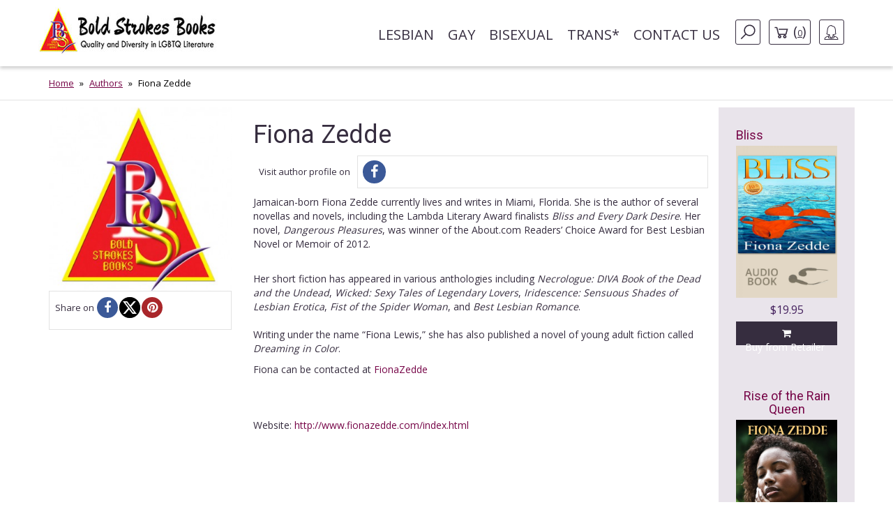

--- FILE ---
content_type: text/html; charset=UTF-8
request_url: https://www.boldstrokesbooks.com/authors/fiona-zedde-167
body_size: 7574
content:
<!DOCTYPE html>
<html>
<head>
	<!-- Google tag (gtag.js) -->
    <script async src="https://www.googletagmanager.com/gtag/js?id=G-MLL3Q0TCXS"></script>
    <script>
        window.dataLayer = window.dataLayer || [];
        function gtag(){dataLayer.push(arguments);}
        gtag('js', new Date());

        gtag('config', 'G-MLL3Q0TCXS');
    </script>
	<title>Fiona Zedde, author of Rise of the Rain Queen | Bold Strokes Books</title>

	<meta charset="UTF-8">
	<meta name="viewport" content="width=device-width, initial-scale=1">
	<meta name="title" content="Fiona Zedde, author of Rise of the Rain Queen | Bold Strokes Books" />
	<meta name="description" content="Learn more about Fiona Zedde, author of Rise of the Rain Queen." />
	<link rel="shortcut icon" type="image/jpg" href="https://www.boldstrokesbooks.com/assets/bsb/images/favicon.jpg?1762961980">
	<link rel="canonical" href="https://www.boldstrokesbooks.com/authors/fiona-zedde-167">
			<meta property="og:site_name" content="Bold Strokes Books" />
	<meta property="og:url" content="https://www.boldstrokesbooks.com/authors/fiona-zedde-167" />
	<meta property="og:title" content="Fiona Zedde, author of Rise of the Rain Queen | Bold Strokes Books" />
	<meta property="og:description" content="Jamaican-born Fiona Zedde currently lives and writes in Miami, Florida. She is the author of several..." />
	<meta property="og:image" content="https://www.boldstrokesbooks.com/uploads/bsb/authors/167/fiona-zedde-334.jpg?1451579088" />
	<meta property="og:image:type" content="image/jpeg" />
	<meta property="og:image:width" content="398" />
	<meta property="og:image:height" content="208" />

	<meta name="twitter:card" content="summary" />
	<meta name="twitter:site" content="@boldstrokebooks" />
	<meta name="twitter:title" content="Fiona Zedde, author of Rise of the Rain Queen | Bold Strokes Books" />
	<meta name="twitter:description" content="Jamaican-born Fiona Zedde currently lives and writes in Miami, Florida. She is the author of several..." />
	<meta name="twitter:image" content="https://www.boldstrokesbooks.com/uploads/bsb/authors/167/fiona-zedde-334.jpg?1451579088" />
	<meta name="twitter:url" content="https://www.boldstrokesbooks.com/authors/fiona-zedde-167" />

    <link href='https://fonts.googleapis.com/css?family=Roboto:400,700' rel='stylesheet' type='text/css'>
    <link href='https://fonts.googleapis.com/css?family=Open+Sans:400,700' rel='stylesheet' type='text/css'>
	<link rel="stylesheet" href="https://www.boldstrokesbooks.com/assets/bsb/css/app.css?1762961993" />
	<link rel="stylesheet" href="https://www.boldstrokesbooks.com/assets/bsb/stylesheets/frontend.css?1762961974" />
		<!--[if lte IE 8]>
	<script type="text/javascript" src="https://www.boldstrokesbooks.com/assets/js/html5shiv.js"></script>
	<script type="text/javascript" src="https://www.boldstrokesbooks.com/assets/js/respond.min.js"></script>
	<![endif]-->
	</head>
<body>

    <header>
    <!-- MainNav -->
<nav class="navbar">
    <div class="container">
        <div class="navbar-header">
            <button type="button" class="navbar-toggle collapsed" data-toggle="collapse"
                    data-target="#header-navbar" aria-expanded="false">
                <span class="sr-only">Toggle navigation</span>
                <span class="icon-bar"></span>
                <span class="icon-bar"></span>
                <span class="icon-bar"></span>
            </button>
                            <a class="navbar-brand" href="/"><img src="https://www.boldstrokesbooks.com/assets/bsb/images/logo.jpg" alt=""></a>
                    </div>

        <div class="collapse navbar-collapse" id="header-navbar">

            <ul class="nav navbar-nav navbar-right">
                                    <li><a href="https://www.boldstrokesbooks.com/books/lesbian-fiction-1-c">Lesbian</a></li>
                                    <li><a href="https://www.boldstrokesbooks.com/books/gay-fiction-2-c">Gay</a></li>
                                    <li><a href="https://www.boldstrokesbooks.com/books/bisexual-fiction-53-c">Bisexual</a></li>
                                    <li><a href="https://www.boldstrokesbooks.com/books/trans-fiction-54-c">Trans*</a></li>
                                <li><a href="https://www.boldstrokesbooks.com/contact-us">Contact us</a></li>
                <li class="hidden-xs navbar-search js-navbar-search">
                    <a href="#" class="navbar-search-button js-navbar-search-button bordered-link"><i class="icon icon-search"></i></a>

                    <form method="GET" action="https://www.boldstrokesbooks.com/books/searchresults" accept-charset="UTF-8" class="navbar-search-form js-navbar-search-form">
                        <input name="q" type="text" class="form-control" placeholder="Search for...">
                    </form>
                </li>
                    <li class="hidden-xs"><a href="https://www.boldstrokesbooks.com/checkout/step1" class="bordered-link shopping-cart-link"><i class="icon icon-cart"></i> <span>(<span class="length">0</span>)</span></a></li>
                <li class="dropdown">
                    <a href="#" class="dropdown-toggle bordered-link" data-toggle="dropdown" role="button" aria-haspopup="true" aria-expanded="false">
                        <span class="hidden-inline-block-xxs hidden-inline-block-xs"><i class="icon icon-woman"></i></span>
                        <span class="visible-inline-block-xxs visible-inline-block-xs">Account</span>
                    </a>
                    <ul class="dropdown-menu meta-news">
                            <li><a href="https://www.boldstrokesbooks.com/login" rel="modal" data-modal="modalLogin">Login</a></li>
                                <li><a href="https://www.boldstrokesbooks.com/login" rel="modal" data-modal="modalRegister">Register</a></li>
            </ul>                </li>
            </ul>
        </div>
    </div>
</nav>
<!-- /MainNav -->



    <div class="modal-login modal fade" id="modalLogin" tabindex="-1" role="dialog">
        <div class="modal-dialog">
            <div class="modal-content">
                <div class="modal-body">
                    <button type="button" class="close" data-dismiss="modal"><i class="fa fa-times-circle"></i></button>
                    <div class="page-header">
	<div class="heading"> Login </div>
</div>
<form method="POST" action="https://www.boldstrokesbooks.com/login" accept-charset="UTF-8" name="login-form" role="form"><input name="_token" type="hidden" value="0lap3btR95qYWi7ZrN19qZJYXJdzJw6ESsaEKSpu">
<div class="row">
	<div class="col-md-7 form-group ">
		<label for="email" class="control-label required">E-mail</label>
		<input class="form-control" id="email-69700cfca0711" name="email" type="text">
			</div>
</div>
<div class="row">
	<div class="col-md-7 form-group ">
		<label for="password" class="control-label required">Password</label>
		<input class="form-control" id="password-69700cfca0787" name="password" type="password" value="">
			</div>
	<div class="col-md-5">
		<p class="form-control-link">
			<a href="https://www.boldstrokesbooks.com/login/forgot-password">Forgot your password?</a>
		</p>
	</div>
</div>
<div class="row">
	<div class="col-md-7">
		<div class="checkbox">
			<label>
				<input checked="checked" name="remember" type="checkbox" value="1">
				Remember me on this computer
			</label>
		</div>
	</div>
</div>
<div class="row">
	<div class="col-xs-12" style="display: flex; flex-direction: row-reverse; justify-content: space-between; align-items: center; padding-bottom: 15px">
		<button type="submit" class="btn btn-lg btn-secondary g-recaptcha-button">Sign in</button>
		<div style="display: inline-block;margin-right:6px;flex: 1;">
            <span class="recaptcha-text">This site is protected by reCAPTCHA and the Google
            <a href="https://policies.google.com/privacy" target="_blank">Privacy Policy</a> and
            <a href="https://policies.google.com/terms" target="_blank">Terms of Service</a> apply.</span>
        </div>
    	</div>
	<div class="visible-xs col-xs-6">
		<a class="btn btn-secondary btn-xs" href="https://www.boldstrokesbooks.com/login" rel="modal" data-modal="modalRegister">Register</a>
	</div>
</div>
</form>                </div>
            </div>
        </div>
    </div>
    <div class="modal-login modal fade" id="modalRegister" tabindex="-1" role="dialog">
        <div class="modal-dialog">
            <div class="modal-content">
                <div class="modal-body">
                    <button type="button" class="close" data-dismiss="modal"><i class="fa fa-times-circle"></i></button>
                    <div class="page-header">
    <div class="heading"> Register </div>
</div>

<div style="height: 350px">
    <form method="POST" action="https://www.boldstrokesbooks.com/login/add-user" accept-charset="UTF-8" name="login-form" id="register-modal-69700cfca0d38" role="form"><input name="_token" type="hidden" value="0lap3btR95qYWi7ZrN19qZJYXJdzJw6ESsaEKSpu">
    <div id='email-register-container' class="form-group ">
        <label for="email-register" class="control-label required">E-mail</label>
        <input class="form-control" id="email-register-69700cfca0d38" name="email-register" type="text">
            </div>
    <div id='password-register-container' class="form-group ">
        <label for="password-register" class="control-label required">Password</label>
        <input class="form-control" id="password-register-69700cfca0d38" name="password-register" type="password" value="">
            </div>
    <div id='repeat-password-container' class="form-group ">
        <label for="repeat-password" class="control-label required">Repeat Password</label>
        <input class="form-control" id="repeat-password-69700cfca0d38" name="repeat-password" type="password" value="">
            </div>
    <div style="display: flex; flex-direction: row-reverse; justify-content: space-between; align-items: center;">
        <button type="submit" class="register-button g-recaptcha-button btn btn-lg btn-secondary">Sign up</button>
        <div style="display: inline-block;margin-right:6px;flex: 1;">
            <span class="recaptcha-text">This site is protected by reCAPTCHA and the Google
            <a href="https://policies.google.com/privacy" target="_blank">Privacy Policy</a> and
            <a href="https://policies.google.com/terms" target="_blank">Terms of Service</a> apply.</span>
        </div>
        </div>
    </form>
</div>



                </div>
            </div>
        </div>
    </div>
    
    <!-- SearchBar -->
<div class="searchbar visible-xs">
    <div class="container">
        <div class="searchbar-content">
            <form method="GET" action="https://www.boldstrokesbooks.com/books/searchresults" accept-charset="UTF-8" class="searchbar-form">
                <div class="input-group">
                    <input name="q" type="text" class="form-control" placeholder="Search for...">
                    <span class="input-group-btn">
                        <button class="btn" type="button"><i class="fa fa-search"></i></button>
                    </span>
                </div>
                <!-- /input-group -->
            </form>
            <div class="searchbar-links">
                <a href="https://www.boldstrokesbooks.com/checkout/step1" class="btn btn-bordered shopping-cart-link"><i class="icon icon-cart-white"></i> <span class="length">(0)</span></a>
            </div>
        </div>
    </div>
</div>
<!-- /SearchBar  --></header>    <main>
            <!-- Bradcrumb -->
    <div class="breadcrumb-box hidden-xs">
        <div class="container">
            <ol class="breadcrumb">
                                                            <li><a href="/">Home</a></li>
                                                                                <li><a href="https://www.boldstrokesbooks.com/authors">Authors</a></li>
                                                                                <li class="active">Fiona Zedde</li>
                                                </ol>
        </div>
    </div>
<!-- /Bradcrumb -->
            <div class="container" style="padding-bottom: 30px">
        <section class="author-show">
            <article class="profile" itemscope itemtype="http://schema.org/Person">
    <div class="row">
        <div class="col-xs-12 col-sm-3 col-md-3 left-bar">
            <a href="#" data-toggle="modal" data-target="#coverModal"><img itemprop="image" src="https://www.boldstrokesbooks.com/uploads/bsb/authors/167/fiona-zedde-334.jpg?1451579088" title="Fiona Zedde" alt="Fiona Zedde" class="img-responsive" /></a>
	        <div class="social">
                <span>Share on</span>
                <ul class="list-inline" style="display: flex;gap: 8px;">
                                        <li><a href="javascript:void(0);window.open('https://www.facebook.com/sharer/sharer.php?u=https%3A%2F%2Fwww.boldstrokesbooks.com%2Fauthors%2Ffiona-zedde-167&description=Jamaican-born+Fiona+Zedde+currently+lives+and+writes+in+Miami%2C+Florida.+She+is+the+author+of+several+novellas+and+novels%2C+including+the+Lambda+Literary+Award+finalists+Bliss+and+Ev...', '', 'height=300, width=600');" title="Facebook" rel="popup"><i class="fa fa-facebook"></i></a></li>
                    <li><a href="javascript:void(0);window.open('http://twitter.com/intent/tweet?url=https%3A%2F%2Fwww.boldstrokesbooks.com%2Fauthors%2Ffiona-zedde-167&text=Fiona+Zedde%2C+author+of+Rise+of+the+Rain+Queen+-+Bold+Strokes+Books', '', 'height=300, width=600');" title="X" rel="popup"><i class="fa fa-x-twitter"></i></a></li>
                    <li><a href="javascript:void(0);window.open('https://pinterest.com/pin/create/button/?url=https%3A%2F%2Fwww.boldstrokesbooks.com%2Fauthors%2Ffiona-zedde-167&media=https://www.boldstrokesbooks.com/uploads/bsb/authors/167/fiona-zedde-334.jpg?1451579088&description=Fiona+Zedde%2C+author+of+Rise+of+the+Rain+Queen+-+Bold+Strokes+Books', '', 'height=300, width=600');" title="Pinterest" rel="popup"><i class="fa fa-pinterest"></i></a></li>
                </ul>
            </div>

                    </div>
        <div class="col-xs-12 col-sm-6 col-md-7">
            <h1 itemprop="name"> Fiona Zedde </h1>
                        <div class="row">
                <div class="col-xs-12 social-connections">
                                            <span class="detail">Visit author profile on</span>
                                        <ul class="list-inline" style="display: flex;">
                                                                                    <li><a href="https://www.facebook.com/profile.php?id=804780491" title="Find me on Facebook" target="_blank"><i class="fa fa-facebook"></i></a></li>
                                                                                                </ul>
                </div>
            </div>
                        <div itemprop="description" class="body-text" style="margin-bottom: 20px"><p>Jamaican-born Fiona Zedde currently lives and writes in Miami, Florida. She is the author of several novellas and novels, including the Lambda Literary Award finalists <em>Bliss and Every Dark Desire</em>. Her novel, <em>Dangerous Pleasures</em>, was winner of the About.com Readers&rsquo; Choice Award for Best Lesbian Novel or Memoir of 2012.</p>
<p><br />Her short fiction has appeared in various anthologies including <em>Necrologue: DIVA Book of the Dead and the Undead</em>, <em>Wicked: Sexy Tales of Legendary Lovers</em>, <em>Iridescence: Sensuous Shades of Lesbian Erotica</em>, <em>Fist of the Spider Woman</em>, and <em>Best Lesbian Romance</em>. <br /><br />Writing under the name &ldquo;Fiona Lewis,&rdquo; she has also published a novel of young adult fiction called <em>Dreaming in Color</em>.</p>

<p>Fiona can be contacted at <a href="mailto:f.zedde@gmail.com" target="_blank">FionaZedde</a><br /><br /></p></div>
                            <br>
                <p class="author-links">
                                            <span class="uppercase">Website:</span> <a target="_blank" href="http://www.fionazedde.com/index.html">http://www.fionazedde.com/index.html</a><br>
                                    </p>
                        <span itemprop="affiliation" itemscope itemtype="http://schema.org/Organization">
                <meta itemprop="name" content="Bold Strokes Books Customer Service">
                <meta itemprop="email" content="service@boldstrokesbooks.com">
                <meta itemprop="telephone" content="">
                <meta itemprop="faxNumber" content="">
                <span itemprop="address" itemscope itemtype="http://schema.org/PostalAddress">
                    <meta itemprop="streetAddress" content="648 S. Cambridge Rd, Bldg A ">
                    <meta itemprop="addressLocality" content="Johnsonville">
                    <meta itemprop="addressRegion" content="NY">
                    <meta itemprop="addressCountry" content="USA">
                                        <meta itemprop="postalCode" content="12094">                </span>
                <meta itemprop="legalName" content="Bold Strokes Books">                                <meta itemprop="taxID" content="20-1624062">                <meta itemprop="logo" content="https://www.boldstrokesbooks.com/assets/bsb/images/logo_sq.jpg">
            </span>
        </div>
        <div class="col-xs-12 col-sm-3 col-md-2 right-bar">
                            <div class="row book-list">
                                            <article class="list-product" itemscope="" itemtype="http://schema.org/Book">
    <meta itemprop="author" content="">
    <div class="col-xs-12 col-md-12">
        <span class="h1">
            <a itemprop="url" href="https://www.boldstrokesbooks.com/books/bliss-by-fiona-zedde-3596-b" title="Bliss">
                <span itemprop="name">Bliss</span>
            </a>
        </span>
    </div>
    <div class="col-xs-4 col-sm-12 col-md-12">
        <a href="https://www.boldstrokesbooks.com/books/bliss-by-fiona-zedde-3596-b" title="Bliss"><img itemprop="image" class="img-responsive" src="https://www.boldstrokesbooks.com/uploads/bsb/books/1838/edition/3596/bliss.jpg?1683066294" alt="Bliss" title="Bliss"></a>
    </div>
    <div class="col-xs-8 col-sm-12 col-md-12">
                    <div class="price-range">
                <span class="before"></span>
                <span class="now">$19.95</span>
            </div>
            <div class="btn-box">
                <a data-route="https://www.boldstrokesbooks.com/checkout/product-3596-retailer"
           data-method="GET"
           class="btn btn-secondary buy-btn product-card__btn-add-to-cart"
           title="Buy from Retailer"
           rel="nofollow,noindex"
        >
            <span class="btn-icon"></span>
            <span class="btn-label">Buy from Retailer</span>
        </a>
                    </div>
            </div>
</article>                                            <article class="list-product" itemscope="" itemtype="http://schema.org/Book">
    <meta itemprop="author" content="">
    <div class="col-xs-12 col-md-12">
        <span class="h1">
            <a itemprop="url" href="https://www.boldstrokesbooks.com/books/rise-of-the-rain-queen-by-fiona-zedde-1787-b" title="Rise of the Rain Queen">
                <span itemprop="name">Rise of the Rain Queen</span>
            </a>
        </span>
    </div>
    <div class="col-xs-4 col-sm-12 col-md-12">
        <a href="https://www.boldstrokesbooks.com/books/rise-of-the-rain-queen-by-fiona-zedde-1787-b" title="Rise of the Rain Queen"><img itemprop="image" class="img-responsive" src="https://www.boldstrokesbooks.com/uploads/bsb/books/1021/edition/1787/rise-of-the-rain-queen.jpg?1452024553" alt="Rise of the Rain Queen" title="Rise of the Rain Queen"></a>
    </div>
    <div class="col-xs-8 col-sm-12 col-md-12">
                    <div class="price-range">
                <span class="before"></span>
                <span class="now">$4.99</span>
            </div>
            <div class="btn-box">
                <a data-route="https://www.boldstrokesbooks.com/books/modal-add-to-cart-1787"
           data-method="GET"
           data-referred-uri="https://www.boldstrokesbooks.com"
           data-sale-id=""
           class="btn btn-secondary buy-btn product-card__btn-add-to-cart"
           title="ADD TO CART"
           rel="nofollow,noindex"
        >
            <span class="btn-icon"></span>
            <span class="btn-label">ADD TO CART</span>
        </a>
                </div>
            </div>
</article>                                            <article class="list-product" itemscope="" itemtype="http://schema.org/Book">
    <meta itemprop="author" content="">
    <div class="col-xs-12 col-md-12">
        <span class="h1">
            <a itemprop="url" href="https://www.boldstrokesbooks.com/books/every-dark-desire-by-fiona-zedde-269-b" title="Every Dark Desire">
                <span itemprop="name">Every Dark Desire</span>
            </a>
        </span>
    </div>
    <div class="col-xs-4 col-sm-12 col-md-12">
        <a href="https://www.boldstrokesbooks.com/books/every-dark-desire-by-fiona-zedde-269-b" title="Every Dark Desire"><img itemprop="image" class="img-responsive" src="https://www.boldstrokesbooks.com/uploads/bsb/books/155/edition/269/every-dark-desire.jpg?1450971965" alt="Every Dark Desire" title="Every Dark Desire"></a>
    </div>
    <div class="col-xs-8 col-sm-12 col-md-12">
                    <div class="price-range">
                <span class="before">$9.99</span>
                <span class="now">&nbsp;&nbsp;$4.99</span>
            </div>
            <div class="btn-box">
                <a data-route="https://www.boldstrokesbooks.com/books/modal-add-to-cart-269"
           data-method="GET"
           data-referred-uri="https://www.boldstrokesbooks.com"
           data-sale-id=""
           class="btn btn-secondary buy-btn product-card__btn-add-to-cart"
           title="ADD TO CART"
           rel="nofollow,noindex"
        >
            <span class="btn-icon"></span>
            <span class="btn-label">ADD TO CART</span>
        </a>
                </div>
            </div>
</article>                                    </div>
                                <div class="row more">
                    <a href="https://www.boldstrokesbooks.com/books/fiona-zedde-167-a" title="All books by Fiona Zedde">All books from this author</a>
                </div>
                                    </div>
    </div>
</article>
<div id="coverModal" class="modal fade">
    <div class="modal-dialog modal-lg">
        <div class="modal-content">
            <div class="modal-header">
                <button type="button" class="close" data-dismiss="modal" aria-hidden="true">&times;</button>
                <h4 class="modal-title">Fiona Zedde</h4>
            </div>
            <div class="modal-body">
                <p><img src="https://www.boldstrokesbooks.com/uploads/bsb/authors/167/o-fiona-zedde-334.jpg?1451579088" alt="Fiona Zedde" title="Fiona Zedde" class="img-responsive center-block" /></p>
            </div>
            <div class="modal-footer">
                <button type="button" class="btn btn-default" data-dismiss="modal">Close</button>
            </div>
        </div>
    </div>
</div>

        </section>
    </div>
        <div class="updates-box">
        <div class="container">
            <section class="author-updates">
                    <h2><i class="fa icon-section-title-left"><span class="left"></span></i> Updates and Events <i class="fa icon-section-title-right"><span class="right"></span></i></h2>
                    <ul class="update-list">
                                                                                <li class="update-item meta-news"><a href="https://www.boldstrokesbooks.com/blog/bsb-authors-blog-the-passion-of-the-rain-queen-28">Jul 13, 2016 | BSB Authors' Blog: The Passion of the Rain Queen</a></li>
                                            </ul>
                    <div class="modal fade" id="mediaModal" tabindex="-1" role="dialog">
                        <div class="modal-dialog">
                            <div class="modal-content">
                                <div class="modal-header">
                                    <button type="button" class="close" data-dismiss="modal"><span>&times;</span></button>
                                    <h4 class="modal-title" id="mediaModalLabel"></h4>
                                </div>
                                <div class="modal-body">
                                    <div class="media-frame"></div>
                                    <p class="media-desc"></p>
                                </div>
                            </div>
                        </div>
                    </div>
                                </section>
        </div>
    </div>
        </main>
<footer>
    <!-- TopFooter -->
    <div class="top-footer hidden-xs">
        <div class="container">
            <div class="row">
                <div class="col-sm-2">
                    <ul>
                                                    <li><a href="https://www.boldstrokesbooks.com/books/lesbian-fiction-1-c">Lesbian</a></li>
                                                    <li><a href="https://www.boldstrokesbooks.com/books/gay-fiction-2-c">Gay</a></li>
                                                    <li><a href="https://www.boldstrokesbooks.com/books/bisexual-fiction-53-c">Bisexual</a></li>
                                                    <li><a href="https://www.boldstrokesbooks.com/books/trans-fiction-54-c">Trans*</a></li>
                                            </ul>
                </div>
                <div class="col-sm-2">
                    <ul>
                        <li><a href="https://www.boldstrokesbooks.com/authors">Authors</a></li>
                        <li><a href="https://www.boldstrokesbooks.com/blog">Blog</a></li>
                        <li><a href="https://www.boldstrokesbooks.com/events">Calendar</a></li>
                    </ul>
                </div>
                <div class="col-sm-2">
                    <ul>
                        <li><a href="https://www.boldstrokesbooks.com/checkout/step1">Cart</a></li>
                        <li><a href="https://www.boldstrokesbooks.com/profile">Account</a></li>
                        <li><a href="https://www.boldstrokesbooks.com/gift-cards">Gift cards</a></li>
                    </ul>
                </div>
                <div class="col-sm-3">
                    <ul>
                        <li><a href="https://www.boldstrokesbooks.com/the-bold-strokes-team">The Bold Strokes Team</a></li>
                        <li><a href="https://www.boldstrokesbooks.com/submissions">Submissions</a></li>
	                    <li><a href="https://www.boldstrokesbooks.com/returns-policy">Returns Policy</a></li>
                    </ul>
                </div>
                <div class="col-sm-3">
                    <div class="publish-with">
                        <div class="logo">Publish with <i class="icon icon-bsb-footer"></i></div>
                        <a href="https://www.boldstrokesbooks.com/publish-with-bsb">Learn More</a>
                    </div>
                </div>
            </div>
        </div>
    </div>
    <!-- /TopFooter -->

    <!-- CustomeService -->
    <div class="cust-service visible-xs">
        <div class="container">
            <nav class="navbar">
                <div class="navbar-header">
                    <a href="javascript:void(0)" class="navbar-toggle collapsed" data-toggle="collapse" data-target="#navbar-cust-service" aria-expanded="false">
                        Customer Service
                        <span class="status-icon">
                            <i class="fa fa-plus closed"></i>
                            <i class="fa fa-minus opened"></i>
                        </span>
                    </a>
                </div>
                <div class="collapse navbar-collapse" id="navbar-cust-service">
                    <ul class="nav navbar-nav">
                        <li><a href="https://www.boldstrokesbooks.com/contact-us">Contact Us</a></li>
                        <li><a href="https://www.boldstrokesbooks.com/the-bold-strokes-team">The Bold Strokes Team</a></li>
                        <li><a href="https://www.boldstrokesbooks.com/submissions">Submissions</a></li>
                        <li><a href="https://www.boldstrokesbooks.com/terms-of-use">Terms of Use</a></li>
                        <li><a href="https://www.boldstrokesbooks.com/privacy-policy">Privacy Policy</a></li>
                    </ul>
                </div>
            </nav>
        </div>
    </div>
    <!-- /CustomeService -->

    <!-- NewsletterSignup -->
    <div class="newsletter-signup visible-xs">
        
        <div class="container">
            <div class="row">
                <div class="col-xs-12">
                    <div class="text-uppercase" style="margin-bottom: 10px;">Subscribe</div>
                </div>
            </div>

            <div class="row">
                <div class="col-xs-12">
                    <form method="POST" action="https://www.boldstrokesbooks.com/subscribe-newsletter" accept-charset="UTF-8" class="newsletter-signup-form-xs"><input name="_token" type="hidden" value="0lap3btR95qYWi7ZrN19qZJYXJdzJw6ESsaEKSpu">
                    <input class="hidden" name="honey-pot" type="text">                    <div class="form-group">
                        <input id="subscribeNewsletter" type="text" name="emailNewsletter" class="form-control" placeholder="Enter your mail"/>
                    </div>

                    <button class="btn btn-primary btn-block" type="submit">Send</button>
                    <!-- /input-group -->
                    </form>
                </div>
            </div>
        </div>
    </div>
    <!-- NewsletterSignup -->

    <!-- SocialNetworks -->
    <div class="social-networks visible-xs">
        <div class="container">
            <div class="title">
                <h4>FOLLOW US ON</h4>
            </div>
            <div class="social-networks-links">
                                <a href="https://twitter.com/boldstrokebooks" class="social-network-link"><i class="fa fa-x-twitter"></i></a>
                                                <a href="https://www.facebook.com/BoldStrokesBooks" class="social-network-link"><i class="fa fa-facebook"></i></a>
                                                <a href="https://www.instagram.com/boldstrokesbooks/" class="social-network-link"><i class="fa fa-instagram"></i></a>
                                                                                <a href="https://www.youtube.com/channel/UCLVz6T52keZ1VxoMQJdn-DQ" class="social-network-link" target="_blank"><i class="fa fa-youtube"></i></a>
                            </div>
        </div>
    </div>
    <!-- /SocialNetworks -->

    <!-- BottomFooter -->
    <div class="bottom-footer">
        <div class="container">
            <div class="copy">
                <p>&copy;Copyright 2026 by Bold Strokes Books. All Rights Reserved.</p>
            </div>

            <ul class="bottom-footer-links hidden-xs">
                <li><a href="https://www.boldstrokesbooks.com/terms-of-use">Terms of Use</a></li>
                <li><a href="https://www.boldstrokesbooks.com/privacy-policy">Privacy Policy</a></li>
                <li><a href="https://www.boldstrokesbooks.com/contact-us">Contact Us</a></li>
            </ul>
        </div>
    </div>
    <!-- BottomFooter -->
</footer>
<script type="text/javascript" src="https://www.boldstrokesbooks.com/assets/bsb/js/app.js?1762961993"></script>
<script>
	const createToken = (button, token) => {
		if (token) {
			const form = button.closest('form');
			let recaptchaToken = form.querySelector('[name=g-recaptcha-response]');

			if (!recaptchaToken) {
				recaptchaToken = document.createElement('input');
				recaptchaToken.setAttribute('name', 'g-recaptcha-response');
				recaptchaToken.setAttribute('type', 'hidden');
				form.appendChild(recaptchaToken);
			}

			recaptchaToken.value = token;
			form.submit(); // Submit the form after setting the token
		}
	}
</script>

    <script src="https://www.google.com/recaptcha/api.js?render=6LfR8ScaAAAAAF17sgpJ6ocfi-IseYmmk7ynrttr"></script>
	<script>
		document.addEventListener('DOMContentLoaded', function () {
			document.querySelectorAll('.g-recaptcha-button').forEach(function (button) {
				button.addEventListener('click', function (e) {
					e.preventDefault(); // Prevent default form submission
					grecaptcha.ready(function () {
						grecaptcha
							.execute('6LfR8ScaAAAAAF17sgpJ6ocfi-IseYmmk7ynrttr', {action: 'homepage'})
							.then(token => createToken(button, token));
					});
				});
			});
		});
	</script>

    <style>
		.grecaptcha-badge {
			visibility: hidden;
		}

		.captcha-txt {
			font-size: 10px;
			margin-bottom: 10px;
			display: block;
		}

		.captcha-txt a {
            text-decoration: underline !important;
        }
	</style>

    <script type="text/javascript">
        $(function()
        {
            $('.update-list').infinitescroll({
                loading: {
                    img: '/assets/img/ajax-loader.gif',
                    msg: null,
                    msgText: 'Loading',
                    finishedMsg: '',
                    selector: '.loading',
                    finished: function (opts){
                        if (!opts.state.isDone)
                            opts.loading.msg.fadeOut(opts.loading.speed, function(){
                                $(opts.navSelector).fadeIn(opts.loading.speed);
                            });
                    }
                },
                animate: true,
                navSelector: '.view-more',
                nextSelector: '.view-more a',
                itemSelector: '.update-list .update-item'
            });
            $(window).unbind('.infscr');
            $('.view-more a').click(function(e){ e.preventDefault(); $('.update-list').infinitescroll('retrieve'); });
            $(document).on('click', 'a.modal-modal[rel=modal]', function(e){
                e.preventDefault();
                $this = $(this);

                $('#mediaModal h4').html($this.attr('title') + ' <small>' + $this.data('date') + '</small>');
                if($this.data('type') == 'iframe')
                {
                    $('#mediaModal .media-frame').html('<iframe width="550" height="350" src="' + $this.attr('href') + '" frameborder="0" allowfullscreen></iframe>');

                }
                else
                {
                    $('#mediaModal .media-frame').html('<img class="img-responsive" src="' + $this.attr('href') + '" />');
                }
                $('#mediaModal .media-desc').html($this.data('desc'));
                $('#mediaModal').modal('show').on('hidden.bs.modal', function(e)
                {
                    $('#mediaModal .media-frame').html('');
                });
            });
        });

        
    </script>
    <script type="text/javascript">
        $(document).ready(() => {
            const form = $('#register-modal-69700cfca0d38');
            const registerButton = $(form).find('.register-button');

            form.on('submit', e => {
                e.preventDefault();

                registerButton.prop('disabled', true);
                registerButton.addClass('disabled');

                $(form).find('.register-error').remove();
                $(form).find('.has-error').removeClass('has-error');

                $.ajax({
                    method: "POST",
                    url: form.attr('action'),
                    data: form.serialize()
                })
                .success(({ location }) => {
                    if (!location || location?.search(/backoffice/i) !== -1) {
                        window.location = '/';

                        return;
                    }
                    
                    window.location = location;
                })
                .fail(error => {
                    const { errors } = error.responseJSON;

                    registerButton.prop('disabled', false);
                    registerButton.removeClass('disabled');

                    Object.keys(errors).forEach(key => {
                        form.find(`#${key}-container`)
                            .addClass('has-error')
                            .append(`<span class="help-block register-error">${errors[key][0]}</span>`)
                    })
                })
            })
        });
    </script>
        <script type="text/javascript">
            $(function()
            {
                $(document).on('click', '[rel=modal]', function(e)
                {
                    if($(this).data('modal'))
                    {
                        e.preventDefault();
                        $('#'+$(this).data('modal')).modal('show');
                    }
                });
            });
        </script>
    </body>
</html>


--- FILE ---
content_type: text/html; charset=utf-8
request_url: https://www.google.com/recaptcha/api2/anchor?ar=1&k=6LfR8ScaAAAAAF17sgpJ6ocfi-IseYmmk7ynrttr&co=aHR0cHM6Ly93d3cuYm9sZHN0cm9rZXNib29rcy5jb206NDQz&hl=en&v=PoyoqOPhxBO7pBk68S4YbpHZ&size=invisible&anchor-ms=20000&execute-ms=30000&cb=hhsmc4x0gihh
body_size: 48633
content:
<!DOCTYPE HTML><html dir="ltr" lang="en"><head><meta http-equiv="Content-Type" content="text/html; charset=UTF-8">
<meta http-equiv="X-UA-Compatible" content="IE=edge">
<title>reCAPTCHA</title>
<style type="text/css">
/* cyrillic-ext */
@font-face {
  font-family: 'Roboto';
  font-style: normal;
  font-weight: 400;
  font-stretch: 100%;
  src: url(//fonts.gstatic.com/s/roboto/v48/KFO7CnqEu92Fr1ME7kSn66aGLdTylUAMa3GUBHMdazTgWw.woff2) format('woff2');
  unicode-range: U+0460-052F, U+1C80-1C8A, U+20B4, U+2DE0-2DFF, U+A640-A69F, U+FE2E-FE2F;
}
/* cyrillic */
@font-face {
  font-family: 'Roboto';
  font-style: normal;
  font-weight: 400;
  font-stretch: 100%;
  src: url(//fonts.gstatic.com/s/roboto/v48/KFO7CnqEu92Fr1ME7kSn66aGLdTylUAMa3iUBHMdazTgWw.woff2) format('woff2');
  unicode-range: U+0301, U+0400-045F, U+0490-0491, U+04B0-04B1, U+2116;
}
/* greek-ext */
@font-face {
  font-family: 'Roboto';
  font-style: normal;
  font-weight: 400;
  font-stretch: 100%;
  src: url(//fonts.gstatic.com/s/roboto/v48/KFO7CnqEu92Fr1ME7kSn66aGLdTylUAMa3CUBHMdazTgWw.woff2) format('woff2');
  unicode-range: U+1F00-1FFF;
}
/* greek */
@font-face {
  font-family: 'Roboto';
  font-style: normal;
  font-weight: 400;
  font-stretch: 100%;
  src: url(//fonts.gstatic.com/s/roboto/v48/KFO7CnqEu92Fr1ME7kSn66aGLdTylUAMa3-UBHMdazTgWw.woff2) format('woff2');
  unicode-range: U+0370-0377, U+037A-037F, U+0384-038A, U+038C, U+038E-03A1, U+03A3-03FF;
}
/* math */
@font-face {
  font-family: 'Roboto';
  font-style: normal;
  font-weight: 400;
  font-stretch: 100%;
  src: url(//fonts.gstatic.com/s/roboto/v48/KFO7CnqEu92Fr1ME7kSn66aGLdTylUAMawCUBHMdazTgWw.woff2) format('woff2');
  unicode-range: U+0302-0303, U+0305, U+0307-0308, U+0310, U+0312, U+0315, U+031A, U+0326-0327, U+032C, U+032F-0330, U+0332-0333, U+0338, U+033A, U+0346, U+034D, U+0391-03A1, U+03A3-03A9, U+03B1-03C9, U+03D1, U+03D5-03D6, U+03F0-03F1, U+03F4-03F5, U+2016-2017, U+2034-2038, U+203C, U+2040, U+2043, U+2047, U+2050, U+2057, U+205F, U+2070-2071, U+2074-208E, U+2090-209C, U+20D0-20DC, U+20E1, U+20E5-20EF, U+2100-2112, U+2114-2115, U+2117-2121, U+2123-214F, U+2190, U+2192, U+2194-21AE, U+21B0-21E5, U+21F1-21F2, U+21F4-2211, U+2213-2214, U+2216-22FF, U+2308-230B, U+2310, U+2319, U+231C-2321, U+2336-237A, U+237C, U+2395, U+239B-23B7, U+23D0, U+23DC-23E1, U+2474-2475, U+25AF, U+25B3, U+25B7, U+25BD, U+25C1, U+25CA, U+25CC, U+25FB, U+266D-266F, U+27C0-27FF, U+2900-2AFF, U+2B0E-2B11, U+2B30-2B4C, U+2BFE, U+3030, U+FF5B, U+FF5D, U+1D400-1D7FF, U+1EE00-1EEFF;
}
/* symbols */
@font-face {
  font-family: 'Roboto';
  font-style: normal;
  font-weight: 400;
  font-stretch: 100%;
  src: url(//fonts.gstatic.com/s/roboto/v48/KFO7CnqEu92Fr1ME7kSn66aGLdTylUAMaxKUBHMdazTgWw.woff2) format('woff2');
  unicode-range: U+0001-000C, U+000E-001F, U+007F-009F, U+20DD-20E0, U+20E2-20E4, U+2150-218F, U+2190, U+2192, U+2194-2199, U+21AF, U+21E6-21F0, U+21F3, U+2218-2219, U+2299, U+22C4-22C6, U+2300-243F, U+2440-244A, U+2460-24FF, U+25A0-27BF, U+2800-28FF, U+2921-2922, U+2981, U+29BF, U+29EB, U+2B00-2BFF, U+4DC0-4DFF, U+FFF9-FFFB, U+10140-1018E, U+10190-1019C, U+101A0, U+101D0-101FD, U+102E0-102FB, U+10E60-10E7E, U+1D2C0-1D2D3, U+1D2E0-1D37F, U+1F000-1F0FF, U+1F100-1F1AD, U+1F1E6-1F1FF, U+1F30D-1F30F, U+1F315, U+1F31C, U+1F31E, U+1F320-1F32C, U+1F336, U+1F378, U+1F37D, U+1F382, U+1F393-1F39F, U+1F3A7-1F3A8, U+1F3AC-1F3AF, U+1F3C2, U+1F3C4-1F3C6, U+1F3CA-1F3CE, U+1F3D4-1F3E0, U+1F3ED, U+1F3F1-1F3F3, U+1F3F5-1F3F7, U+1F408, U+1F415, U+1F41F, U+1F426, U+1F43F, U+1F441-1F442, U+1F444, U+1F446-1F449, U+1F44C-1F44E, U+1F453, U+1F46A, U+1F47D, U+1F4A3, U+1F4B0, U+1F4B3, U+1F4B9, U+1F4BB, U+1F4BF, U+1F4C8-1F4CB, U+1F4D6, U+1F4DA, U+1F4DF, U+1F4E3-1F4E6, U+1F4EA-1F4ED, U+1F4F7, U+1F4F9-1F4FB, U+1F4FD-1F4FE, U+1F503, U+1F507-1F50B, U+1F50D, U+1F512-1F513, U+1F53E-1F54A, U+1F54F-1F5FA, U+1F610, U+1F650-1F67F, U+1F687, U+1F68D, U+1F691, U+1F694, U+1F698, U+1F6AD, U+1F6B2, U+1F6B9-1F6BA, U+1F6BC, U+1F6C6-1F6CF, U+1F6D3-1F6D7, U+1F6E0-1F6EA, U+1F6F0-1F6F3, U+1F6F7-1F6FC, U+1F700-1F7FF, U+1F800-1F80B, U+1F810-1F847, U+1F850-1F859, U+1F860-1F887, U+1F890-1F8AD, U+1F8B0-1F8BB, U+1F8C0-1F8C1, U+1F900-1F90B, U+1F93B, U+1F946, U+1F984, U+1F996, U+1F9E9, U+1FA00-1FA6F, U+1FA70-1FA7C, U+1FA80-1FA89, U+1FA8F-1FAC6, U+1FACE-1FADC, U+1FADF-1FAE9, U+1FAF0-1FAF8, U+1FB00-1FBFF;
}
/* vietnamese */
@font-face {
  font-family: 'Roboto';
  font-style: normal;
  font-weight: 400;
  font-stretch: 100%;
  src: url(//fonts.gstatic.com/s/roboto/v48/KFO7CnqEu92Fr1ME7kSn66aGLdTylUAMa3OUBHMdazTgWw.woff2) format('woff2');
  unicode-range: U+0102-0103, U+0110-0111, U+0128-0129, U+0168-0169, U+01A0-01A1, U+01AF-01B0, U+0300-0301, U+0303-0304, U+0308-0309, U+0323, U+0329, U+1EA0-1EF9, U+20AB;
}
/* latin-ext */
@font-face {
  font-family: 'Roboto';
  font-style: normal;
  font-weight: 400;
  font-stretch: 100%;
  src: url(//fonts.gstatic.com/s/roboto/v48/KFO7CnqEu92Fr1ME7kSn66aGLdTylUAMa3KUBHMdazTgWw.woff2) format('woff2');
  unicode-range: U+0100-02BA, U+02BD-02C5, U+02C7-02CC, U+02CE-02D7, U+02DD-02FF, U+0304, U+0308, U+0329, U+1D00-1DBF, U+1E00-1E9F, U+1EF2-1EFF, U+2020, U+20A0-20AB, U+20AD-20C0, U+2113, U+2C60-2C7F, U+A720-A7FF;
}
/* latin */
@font-face {
  font-family: 'Roboto';
  font-style: normal;
  font-weight: 400;
  font-stretch: 100%;
  src: url(//fonts.gstatic.com/s/roboto/v48/KFO7CnqEu92Fr1ME7kSn66aGLdTylUAMa3yUBHMdazQ.woff2) format('woff2');
  unicode-range: U+0000-00FF, U+0131, U+0152-0153, U+02BB-02BC, U+02C6, U+02DA, U+02DC, U+0304, U+0308, U+0329, U+2000-206F, U+20AC, U+2122, U+2191, U+2193, U+2212, U+2215, U+FEFF, U+FFFD;
}
/* cyrillic-ext */
@font-face {
  font-family: 'Roboto';
  font-style: normal;
  font-weight: 500;
  font-stretch: 100%;
  src: url(//fonts.gstatic.com/s/roboto/v48/KFO7CnqEu92Fr1ME7kSn66aGLdTylUAMa3GUBHMdazTgWw.woff2) format('woff2');
  unicode-range: U+0460-052F, U+1C80-1C8A, U+20B4, U+2DE0-2DFF, U+A640-A69F, U+FE2E-FE2F;
}
/* cyrillic */
@font-face {
  font-family: 'Roboto';
  font-style: normal;
  font-weight: 500;
  font-stretch: 100%;
  src: url(//fonts.gstatic.com/s/roboto/v48/KFO7CnqEu92Fr1ME7kSn66aGLdTylUAMa3iUBHMdazTgWw.woff2) format('woff2');
  unicode-range: U+0301, U+0400-045F, U+0490-0491, U+04B0-04B1, U+2116;
}
/* greek-ext */
@font-face {
  font-family: 'Roboto';
  font-style: normal;
  font-weight: 500;
  font-stretch: 100%;
  src: url(//fonts.gstatic.com/s/roboto/v48/KFO7CnqEu92Fr1ME7kSn66aGLdTylUAMa3CUBHMdazTgWw.woff2) format('woff2');
  unicode-range: U+1F00-1FFF;
}
/* greek */
@font-face {
  font-family: 'Roboto';
  font-style: normal;
  font-weight: 500;
  font-stretch: 100%;
  src: url(//fonts.gstatic.com/s/roboto/v48/KFO7CnqEu92Fr1ME7kSn66aGLdTylUAMa3-UBHMdazTgWw.woff2) format('woff2');
  unicode-range: U+0370-0377, U+037A-037F, U+0384-038A, U+038C, U+038E-03A1, U+03A3-03FF;
}
/* math */
@font-face {
  font-family: 'Roboto';
  font-style: normal;
  font-weight: 500;
  font-stretch: 100%;
  src: url(//fonts.gstatic.com/s/roboto/v48/KFO7CnqEu92Fr1ME7kSn66aGLdTylUAMawCUBHMdazTgWw.woff2) format('woff2');
  unicode-range: U+0302-0303, U+0305, U+0307-0308, U+0310, U+0312, U+0315, U+031A, U+0326-0327, U+032C, U+032F-0330, U+0332-0333, U+0338, U+033A, U+0346, U+034D, U+0391-03A1, U+03A3-03A9, U+03B1-03C9, U+03D1, U+03D5-03D6, U+03F0-03F1, U+03F4-03F5, U+2016-2017, U+2034-2038, U+203C, U+2040, U+2043, U+2047, U+2050, U+2057, U+205F, U+2070-2071, U+2074-208E, U+2090-209C, U+20D0-20DC, U+20E1, U+20E5-20EF, U+2100-2112, U+2114-2115, U+2117-2121, U+2123-214F, U+2190, U+2192, U+2194-21AE, U+21B0-21E5, U+21F1-21F2, U+21F4-2211, U+2213-2214, U+2216-22FF, U+2308-230B, U+2310, U+2319, U+231C-2321, U+2336-237A, U+237C, U+2395, U+239B-23B7, U+23D0, U+23DC-23E1, U+2474-2475, U+25AF, U+25B3, U+25B7, U+25BD, U+25C1, U+25CA, U+25CC, U+25FB, U+266D-266F, U+27C0-27FF, U+2900-2AFF, U+2B0E-2B11, U+2B30-2B4C, U+2BFE, U+3030, U+FF5B, U+FF5D, U+1D400-1D7FF, U+1EE00-1EEFF;
}
/* symbols */
@font-face {
  font-family: 'Roboto';
  font-style: normal;
  font-weight: 500;
  font-stretch: 100%;
  src: url(//fonts.gstatic.com/s/roboto/v48/KFO7CnqEu92Fr1ME7kSn66aGLdTylUAMaxKUBHMdazTgWw.woff2) format('woff2');
  unicode-range: U+0001-000C, U+000E-001F, U+007F-009F, U+20DD-20E0, U+20E2-20E4, U+2150-218F, U+2190, U+2192, U+2194-2199, U+21AF, U+21E6-21F0, U+21F3, U+2218-2219, U+2299, U+22C4-22C6, U+2300-243F, U+2440-244A, U+2460-24FF, U+25A0-27BF, U+2800-28FF, U+2921-2922, U+2981, U+29BF, U+29EB, U+2B00-2BFF, U+4DC0-4DFF, U+FFF9-FFFB, U+10140-1018E, U+10190-1019C, U+101A0, U+101D0-101FD, U+102E0-102FB, U+10E60-10E7E, U+1D2C0-1D2D3, U+1D2E0-1D37F, U+1F000-1F0FF, U+1F100-1F1AD, U+1F1E6-1F1FF, U+1F30D-1F30F, U+1F315, U+1F31C, U+1F31E, U+1F320-1F32C, U+1F336, U+1F378, U+1F37D, U+1F382, U+1F393-1F39F, U+1F3A7-1F3A8, U+1F3AC-1F3AF, U+1F3C2, U+1F3C4-1F3C6, U+1F3CA-1F3CE, U+1F3D4-1F3E0, U+1F3ED, U+1F3F1-1F3F3, U+1F3F5-1F3F7, U+1F408, U+1F415, U+1F41F, U+1F426, U+1F43F, U+1F441-1F442, U+1F444, U+1F446-1F449, U+1F44C-1F44E, U+1F453, U+1F46A, U+1F47D, U+1F4A3, U+1F4B0, U+1F4B3, U+1F4B9, U+1F4BB, U+1F4BF, U+1F4C8-1F4CB, U+1F4D6, U+1F4DA, U+1F4DF, U+1F4E3-1F4E6, U+1F4EA-1F4ED, U+1F4F7, U+1F4F9-1F4FB, U+1F4FD-1F4FE, U+1F503, U+1F507-1F50B, U+1F50D, U+1F512-1F513, U+1F53E-1F54A, U+1F54F-1F5FA, U+1F610, U+1F650-1F67F, U+1F687, U+1F68D, U+1F691, U+1F694, U+1F698, U+1F6AD, U+1F6B2, U+1F6B9-1F6BA, U+1F6BC, U+1F6C6-1F6CF, U+1F6D3-1F6D7, U+1F6E0-1F6EA, U+1F6F0-1F6F3, U+1F6F7-1F6FC, U+1F700-1F7FF, U+1F800-1F80B, U+1F810-1F847, U+1F850-1F859, U+1F860-1F887, U+1F890-1F8AD, U+1F8B0-1F8BB, U+1F8C0-1F8C1, U+1F900-1F90B, U+1F93B, U+1F946, U+1F984, U+1F996, U+1F9E9, U+1FA00-1FA6F, U+1FA70-1FA7C, U+1FA80-1FA89, U+1FA8F-1FAC6, U+1FACE-1FADC, U+1FADF-1FAE9, U+1FAF0-1FAF8, U+1FB00-1FBFF;
}
/* vietnamese */
@font-face {
  font-family: 'Roboto';
  font-style: normal;
  font-weight: 500;
  font-stretch: 100%;
  src: url(//fonts.gstatic.com/s/roboto/v48/KFO7CnqEu92Fr1ME7kSn66aGLdTylUAMa3OUBHMdazTgWw.woff2) format('woff2');
  unicode-range: U+0102-0103, U+0110-0111, U+0128-0129, U+0168-0169, U+01A0-01A1, U+01AF-01B0, U+0300-0301, U+0303-0304, U+0308-0309, U+0323, U+0329, U+1EA0-1EF9, U+20AB;
}
/* latin-ext */
@font-face {
  font-family: 'Roboto';
  font-style: normal;
  font-weight: 500;
  font-stretch: 100%;
  src: url(//fonts.gstatic.com/s/roboto/v48/KFO7CnqEu92Fr1ME7kSn66aGLdTylUAMa3KUBHMdazTgWw.woff2) format('woff2');
  unicode-range: U+0100-02BA, U+02BD-02C5, U+02C7-02CC, U+02CE-02D7, U+02DD-02FF, U+0304, U+0308, U+0329, U+1D00-1DBF, U+1E00-1E9F, U+1EF2-1EFF, U+2020, U+20A0-20AB, U+20AD-20C0, U+2113, U+2C60-2C7F, U+A720-A7FF;
}
/* latin */
@font-face {
  font-family: 'Roboto';
  font-style: normal;
  font-weight: 500;
  font-stretch: 100%;
  src: url(//fonts.gstatic.com/s/roboto/v48/KFO7CnqEu92Fr1ME7kSn66aGLdTylUAMa3yUBHMdazQ.woff2) format('woff2');
  unicode-range: U+0000-00FF, U+0131, U+0152-0153, U+02BB-02BC, U+02C6, U+02DA, U+02DC, U+0304, U+0308, U+0329, U+2000-206F, U+20AC, U+2122, U+2191, U+2193, U+2212, U+2215, U+FEFF, U+FFFD;
}
/* cyrillic-ext */
@font-face {
  font-family: 'Roboto';
  font-style: normal;
  font-weight: 900;
  font-stretch: 100%;
  src: url(//fonts.gstatic.com/s/roboto/v48/KFO7CnqEu92Fr1ME7kSn66aGLdTylUAMa3GUBHMdazTgWw.woff2) format('woff2');
  unicode-range: U+0460-052F, U+1C80-1C8A, U+20B4, U+2DE0-2DFF, U+A640-A69F, U+FE2E-FE2F;
}
/* cyrillic */
@font-face {
  font-family: 'Roboto';
  font-style: normal;
  font-weight: 900;
  font-stretch: 100%;
  src: url(//fonts.gstatic.com/s/roboto/v48/KFO7CnqEu92Fr1ME7kSn66aGLdTylUAMa3iUBHMdazTgWw.woff2) format('woff2');
  unicode-range: U+0301, U+0400-045F, U+0490-0491, U+04B0-04B1, U+2116;
}
/* greek-ext */
@font-face {
  font-family: 'Roboto';
  font-style: normal;
  font-weight: 900;
  font-stretch: 100%;
  src: url(//fonts.gstatic.com/s/roboto/v48/KFO7CnqEu92Fr1ME7kSn66aGLdTylUAMa3CUBHMdazTgWw.woff2) format('woff2');
  unicode-range: U+1F00-1FFF;
}
/* greek */
@font-face {
  font-family: 'Roboto';
  font-style: normal;
  font-weight: 900;
  font-stretch: 100%;
  src: url(//fonts.gstatic.com/s/roboto/v48/KFO7CnqEu92Fr1ME7kSn66aGLdTylUAMa3-UBHMdazTgWw.woff2) format('woff2');
  unicode-range: U+0370-0377, U+037A-037F, U+0384-038A, U+038C, U+038E-03A1, U+03A3-03FF;
}
/* math */
@font-face {
  font-family: 'Roboto';
  font-style: normal;
  font-weight: 900;
  font-stretch: 100%;
  src: url(//fonts.gstatic.com/s/roboto/v48/KFO7CnqEu92Fr1ME7kSn66aGLdTylUAMawCUBHMdazTgWw.woff2) format('woff2');
  unicode-range: U+0302-0303, U+0305, U+0307-0308, U+0310, U+0312, U+0315, U+031A, U+0326-0327, U+032C, U+032F-0330, U+0332-0333, U+0338, U+033A, U+0346, U+034D, U+0391-03A1, U+03A3-03A9, U+03B1-03C9, U+03D1, U+03D5-03D6, U+03F0-03F1, U+03F4-03F5, U+2016-2017, U+2034-2038, U+203C, U+2040, U+2043, U+2047, U+2050, U+2057, U+205F, U+2070-2071, U+2074-208E, U+2090-209C, U+20D0-20DC, U+20E1, U+20E5-20EF, U+2100-2112, U+2114-2115, U+2117-2121, U+2123-214F, U+2190, U+2192, U+2194-21AE, U+21B0-21E5, U+21F1-21F2, U+21F4-2211, U+2213-2214, U+2216-22FF, U+2308-230B, U+2310, U+2319, U+231C-2321, U+2336-237A, U+237C, U+2395, U+239B-23B7, U+23D0, U+23DC-23E1, U+2474-2475, U+25AF, U+25B3, U+25B7, U+25BD, U+25C1, U+25CA, U+25CC, U+25FB, U+266D-266F, U+27C0-27FF, U+2900-2AFF, U+2B0E-2B11, U+2B30-2B4C, U+2BFE, U+3030, U+FF5B, U+FF5D, U+1D400-1D7FF, U+1EE00-1EEFF;
}
/* symbols */
@font-face {
  font-family: 'Roboto';
  font-style: normal;
  font-weight: 900;
  font-stretch: 100%;
  src: url(//fonts.gstatic.com/s/roboto/v48/KFO7CnqEu92Fr1ME7kSn66aGLdTylUAMaxKUBHMdazTgWw.woff2) format('woff2');
  unicode-range: U+0001-000C, U+000E-001F, U+007F-009F, U+20DD-20E0, U+20E2-20E4, U+2150-218F, U+2190, U+2192, U+2194-2199, U+21AF, U+21E6-21F0, U+21F3, U+2218-2219, U+2299, U+22C4-22C6, U+2300-243F, U+2440-244A, U+2460-24FF, U+25A0-27BF, U+2800-28FF, U+2921-2922, U+2981, U+29BF, U+29EB, U+2B00-2BFF, U+4DC0-4DFF, U+FFF9-FFFB, U+10140-1018E, U+10190-1019C, U+101A0, U+101D0-101FD, U+102E0-102FB, U+10E60-10E7E, U+1D2C0-1D2D3, U+1D2E0-1D37F, U+1F000-1F0FF, U+1F100-1F1AD, U+1F1E6-1F1FF, U+1F30D-1F30F, U+1F315, U+1F31C, U+1F31E, U+1F320-1F32C, U+1F336, U+1F378, U+1F37D, U+1F382, U+1F393-1F39F, U+1F3A7-1F3A8, U+1F3AC-1F3AF, U+1F3C2, U+1F3C4-1F3C6, U+1F3CA-1F3CE, U+1F3D4-1F3E0, U+1F3ED, U+1F3F1-1F3F3, U+1F3F5-1F3F7, U+1F408, U+1F415, U+1F41F, U+1F426, U+1F43F, U+1F441-1F442, U+1F444, U+1F446-1F449, U+1F44C-1F44E, U+1F453, U+1F46A, U+1F47D, U+1F4A3, U+1F4B0, U+1F4B3, U+1F4B9, U+1F4BB, U+1F4BF, U+1F4C8-1F4CB, U+1F4D6, U+1F4DA, U+1F4DF, U+1F4E3-1F4E6, U+1F4EA-1F4ED, U+1F4F7, U+1F4F9-1F4FB, U+1F4FD-1F4FE, U+1F503, U+1F507-1F50B, U+1F50D, U+1F512-1F513, U+1F53E-1F54A, U+1F54F-1F5FA, U+1F610, U+1F650-1F67F, U+1F687, U+1F68D, U+1F691, U+1F694, U+1F698, U+1F6AD, U+1F6B2, U+1F6B9-1F6BA, U+1F6BC, U+1F6C6-1F6CF, U+1F6D3-1F6D7, U+1F6E0-1F6EA, U+1F6F0-1F6F3, U+1F6F7-1F6FC, U+1F700-1F7FF, U+1F800-1F80B, U+1F810-1F847, U+1F850-1F859, U+1F860-1F887, U+1F890-1F8AD, U+1F8B0-1F8BB, U+1F8C0-1F8C1, U+1F900-1F90B, U+1F93B, U+1F946, U+1F984, U+1F996, U+1F9E9, U+1FA00-1FA6F, U+1FA70-1FA7C, U+1FA80-1FA89, U+1FA8F-1FAC6, U+1FACE-1FADC, U+1FADF-1FAE9, U+1FAF0-1FAF8, U+1FB00-1FBFF;
}
/* vietnamese */
@font-face {
  font-family: 'Roboto';
  font-style: normal;
  font-weight: 900;
  font-stretch: 100%;
  src: url(//fonts.gstatic.com/s/roboto/v48/KFO7CnqEu92Fr1ME7kSn66aGLdTylUAMa3OUBHMdazTgWw.woff2) format('woff2');
  unicode-range: U+0102-0103, U+0110-0111, U+0128-0129, U+0168-0169, U+01A0-01A1, U+01AF-01B0, U+0300-0301, U+0303-0304, U+0308-0309, U+0323, U+0329, U+1EA0-1EF9, U+20AB;
}
/* latin-ext */
@font-face {
  font-family: 'Roboto';
  font-style: normal;
  font-weight: 900;
  font-stretch: 100%;
  src: url(//fonts.gstatic.com/s/roboto/v48/KFO7CnqEu92Fr1ME7kSn66aGLdTylUAMa3KUBHMdazTgWw.woff2) format('woff2');
  unicode-range: U+0100-02BA, U+02BD-02C5, U+02C7-02CC, U+02CE-02D7, U+02DD-02FF, U+0304, U+0308, U+0329, U+1D00-1DBF, U+1E00-1E9F, U+1EF2-1EFF, U+2020, U+20A0-20AB, U+20AD-20C0, U+2113, U+2C60-2C7F, U+A720-A7FF;
}
/* latin */
@font-face {
  font-family: 'Roboto';
  font-style: normal;
  font-weight: 900;
  font-stretch: 100%;
  src: url(//fonts.gstatic.com/s/roboto/v48/KFO7CnqEu92Fr1ME7kSn66aGLdTylUAMa3yUBHMdazQ.woff2) format('woff2');
  unicode-range: U+0000-00FF, U+0131, U+0152-0153, U+02BB-02BC, U+02C6, U+02DA, U+02DC, U+0304, U+0308, U+0329, U+2000-206F, U+20AC, U+2122, U+2191, U+2193, U+2212, U+2215, U+FEFF, U+FFFD;
}

</style>
<link rel="stylesheet" type="text/css" href="https://www.gstatic.com/recaptcha/releases/PoyoqOPhxBO7pBk68S4YbpHZ/styles__ltr.css">
<script nonce="iY5VEye4HEZpzvi9qFWAHA" type="text/javascript">window['__recaptcha_api'] = 'https://www.google.com/recaptcha/api2/';</script>
<script type="text/javascript" src="https://www.gstatic.com/recaptcha/releases/PoyoqOPhxBO7pBk68S4YbpHZ/recaptcha__en.js" nonce="iY5VEye4HEZpzvi9qFWAHA">
      
    </script></head>
<body><div id="rc-anchor-alert" class="rc-anchor-alert"></div>
<input type="hidden" id="recaptcha-token" value="[base64]">
<script type="text/javascript" nonce="iY5VEye4HEZpzvi9qFWAHA">
      recaptcha.anchor.Main.init("[\x22ainput\x22,[\x22bgdata\x22,\x22\x22,\[base64]/[base64]/[base64]/ZyhXLGgpOnEoW04sMjEsbF0sVywwKSxoKSxmYWxzZSxmYWxzZSl9Y2F0Y2goayl7RygzNTgsVyk/[base64]/[base64]/[base64]/[base64]/[base64]/[base64]/[base64]/bmV3IEJbT10oRFswXSk6dz09Mj9uZXcgQltPXShEWzBdLERbMV0pOnc9PTM/bmV3IEJbT10oRFswXSxEWzFdLERbMl0pOnc9PTQ/[base64]/[base64]/[base64]/[base64]/[base64]\\u003d\x22,\[base64]\\u003d\x22,\[base64]/DunsvwobDmExYw5tSwpPCmnvDngpXFWjDk8OgWG7Drmcdw43DvQbCmcOTY8K9LQpzw6DDgkLCj2VAwrfCqsOVNsODMMO3wpbDr8O5eFFND1LCt8OnJCXDq8KRNcKUS8KaajPCuFBewpzDgC/ClUrDojQQwp3Dk8KUwqzDrF5YZMO2w6wvFwIfwotuw4g0D8Onw5c3woMvLm9xwppXesKQw7rDjMODw6YnAsOKw7vDg8OewqotHRHCs8Krb8Khcj/DpBsYwqfDij/[base64]/CpVd0OG/Cg8KUekZIw6LCpMKQaFFgccKFUGHDv8KyXGvDkcKnw6x1JHdHHsO/B8KNHC9TL1bDr1TCgio1w6/DkMKBwqJsSw7CjVZCGsKow77CrzzCqmjCmsKJV8KWwqoRJcKTJ3xuw6J/DsOjOQNqwrvDlXQ+c1xGw7/DgHY+wowAw7MAdFAcTsKvw5xjw51ibcKtw4YRBcKTHMKzPQTDsMOSXg1Sw6nCucOJYA87MyzDucOQw7R7BREBw4oewojDkMK/e8Oaw6Urw4XDtFnDl8Knwq/DjcOhVMO2TsOjw4zDuMKJVsK1VcK4wrTDjAXDtnnCo2l/DSfDlMOfwqnDnhfCoMOJwoJTw5HCiUIlw6DDpAcybsKlc0/Dp1rDnxjDribCm8KDw40+TcKmTcO4HcKjPcObwovCqsK/w4xKw6prw55ob0nDmGLDocKZfcOSw40ww6TDqWjDncOYDFENJMOEE8KiO2LCjcOrKzQ5JMOlwpByOFXDjHBZwpkUUsKaJHoNw7vDj1/[base64]/WcOQwpnDiCnDh1jCqX4gUMOew4MEwqNKwrogLULCusOCfVEUP8KHelsuwo4jMWTCtMO3wqwRRsOlwqYVwr3CnMKOw4g/[base64]/CmgJDw4HDk8KWGRRsZsOLC8Kyw4zDvgXClcOawrnCr8OOPcO9RcK5UMONw6DCrFfDimpYwrPCjhlJPj8tw6MEcWZ6wprCpkfCqsKRM8O6LMKNdMOMwrTCisK/ZcOzwr7Ct8OSYsOfw7/Dn8KHECXDgTLCvlTDsRBeUDcDwq/DvR3Dp8OQw4LCn8K2wp5pE8OQw6g9QWtswqszwodjwoTDlwcywrbCj0o8F8OZw43CqsKRMnrCssOQFsKZKsKDPj82TEbCiMKOe8Kpwqh/w4nCuS0AwoAzw7vCoMKyYEtzQDAvwpbDtSjCmW3CnETDqsOiMcKDw6rDlirDmMK2VjLDvD5Iw6QSa8KGwovDv8OpA8O8wqHCjsKELVDCqFzCuhbCkV7DqCoOw5AuVsOWfsKIw7J8ccKPwrvCj8Kww5Y+K2rDlMOyNGZFIcO/dcODfQHCv0XCo8O7w5QBDm7CkC9gwqAnOcOGXnpdwp7ChMOML8KEwprCmSlIIcKQcE85ZMK3cR7DjsK1eFzDrMKnwpMSUMOKw6bDk8OnH1ItWxXDrHsWQcKwQDrCrsOXwpXCtcOiP8KCw7xAX8K+a8Kdek0aKi/DmjBtw5towoLDg8OTJ8OPTcO4e0RYUzTCmH0hwobCqU3Dtw9+f2gdw6tRbsKWw55bcCbChcOydMKWdcOvCsK7WklOShPDm2HDg8O+UsKPUcOUw4fCkT7CksOQQARSIBLCnMK/Wy0XJEBFIsOWw63CjA3DthXDuQkUwqsFwqbChCHDjjRPXcKxw6vDlmvDuMKePR/[base64]/KcK/OcO+w6/DhcOdwrfDnMKDwptueMOJwpLDosKPUMKRw7seesKTw5jCqsOScMKvEQHCuzbDpMOMw7BgVEIGecK9w4DClcKAwqtfw5Rzw6M2wpBdwoMMw78MW8KIBXQXwpPCqsO6wo/CiMKFajkJwrPDgMKMw6AYSHnDkcOLwqBjRcKlUl8PHcKOPxV3w4V+bcKuMS4WX8KDwph8EcKbRA/Ck0YDw69Xw4XDncOjw7zCnXXDt8K7Y8K9wqHCv8OtfA3DkMK6wp7CmzHDrWc7w77DjwZFw790eBfCo8OHwofDumXCpEfCt8Kgwothw4s0w6RHwqwQwqDChAIWKsKWZMORw77DoT15w4Iiwop6FsK6w6jCug/DhMK4PMKsIMK8wr3DnQrDiwhsw4/CnMOMw6cpwp9Aw4/[base64]/CgsOPwrlxwqUjw7fCt8OQw7ctN8O/w6MBXxnDlcK1w44VwrokbcOswpRfIcKPwr3CnSfDrlrCr8OdwqNHYHsIw65/G8KYSX4lwrUREcOpwqrCqmNDEcKCRMK4WsKrEcOuPCHDuGLDp8KVfcK9NElRw55dcX7DqMK6wo1tDsKUC8O8w4nCpSvDuEzDkiAfEMKWF8OTwojDrETDhCJzfnvDiDYIwrxow7c5wrXCpkjDucKeNjrDlcKMwqRoHMOowpjDvnDDvcKbwrMhwpdHe8KOfMO/AsK8esOpAcOxa3jCp0nCgcKkwr/DrTjCoWJmw64xGWTDq8Khw4jDt8OQfGvDs0LDssKow6LCnmpHXcOqwrBEw5/DkSnDkcKLwr0Pw68ydETDoB0+SS7DqsOjVcOQRcKCwovDhBsEW8OQwqoHw6bCkXAYOMOZwoMmwqnDjcKxwqgBw4MUYApxwpRyNC3Cv8K6w5Iyw6nDoBYXwrUGby5KXF3Cv0NgwqPDqMKeccKNe8ONej/CjMK+w4fDrsO5w7RnwqBrPyPCphTDpxBYwo/[base64]/Cm2JZQX0ULA3DnMOgbT3CqQZkJcOaOcOqwo4zw5LDtsOUBVlAX8KcWcOoR8O8w5Inwr/DoMOGJcK3IcO2w5RJXX5Aw4UkwrVAICJPPHfCssK8S33DjcKkwrXCjw/DnsKLwrfDtzE5WAMPw6HDtMOrV0UJw6VjHHgsQjrDnBUEwq/[base64]/[base64]/Cu8Ogw5DDtMK8wowwwrlRRS5Jwrt6dcOKKMOxw7gAw5jCvsKJwr8RKWjCmsOyw5DDtyXDk8KGRMOdwq7Ck8OYw7LDtsKRw67DjgwTCEccJcKsMnPCtHPCo0cbAVUFScKBw53DiMOoVcKIw5oJHMKFIMKrwpQ9wqgsP8KHw5cKw53CpHA/AnVBw6bCm0rDlcKSAU3CosKrwp83wq7CqBzDoUQ/[base64]/[base64]/CksOPJBZEw7TDlcOfwr1bwo/ChMOgwozCl8KXOmPDuEXCsmbDnG3CtsKgGTHDjWkrUMOcwoA5G8OEWMOXwo8Zw5DDrW3DjFwXw6jCmsO8w6UKWMK3ZxUCYcOiSEfCohrDu8OFLAc/fsKJSh5dwroScTfChgsQN3vCnsONwrAnFVzCoHLCoWfDpQ4Tw6xKw5XDuMKjwp/CksKBw4XDvw3Co8KcB2jChcOgJsKlwqsfG8OaZMOSwpYOw4Y0cjzClTnCl1ljTMOQH0jCvE/DvDNfKABew5wrw7BmwqUtw5bDpHDDtsKTw6MNZsK9JG7CkUsnwo7DicOGfERNScOWHsOCBkjDlMKKGgI0w5k2EsKcbcKmEFRkK8OBw67Dl0VXwowgwrjCoiDCsVHCpQUVIVbCiMOJwpfChcK+RGLCrsOXYQItHVYpw7/DlsK1ecKFKzLCrMOEABVvdg8rw4AdUcKgwp/Cr8OdwqpBfcOYIXI8wovCgXRBesOowonCvl17SThxwqjDjcOgE8K2w7/ClxdTI8K0fGzDrE3Cpmg+w4wxOcO6dsOvw6fCmBfDi0gFMMORwrR7RMO5w7zDpsK4wqN+DU0SwozCosOmZQh7FyDDl0tfUsOfbcKsKkJ1w4rDvxnDo8KcX8K2f8KTAcKKUcKoc8K0wrUMwq84KzDDoVg8Ln/[base64]/[base64]/Cv1NjRMOGFMKrDFTDpcOyPXvCjMOVSjfClMOMXzzDu8KmDi3ClyLDgCrCqQ/Dk13DoB0Kwr3DtsOLVcK/w7YTwptiwqDCjsKkO11VAwNZw4TDisKiwoZGwpjDpHnCpEV2CUjCmMOAVR7DtcOJWUXDtMKZHgvDozXDqMOqNy3CmiXDkMOgwp50fsKLW0lAwqRWwq/CuMOswpEsGhJqw7DDrsKcO8OYwpTDj8OFwrRSwpouHgFtCQfDp8KEe3nDgMOAwrvCp2XCvk/[base64]/w6BecxHDv8K7fsK/[base64]/c8KEecKmw6VSIMOYHhUoem7CusKxTcOfZ8OSbhwEDMK+OsOBWmZNGhbDgcK1w7RhGcOHbhM0I3Uxw4zCoMOpEEvDtzDDuQ3DjD3DuMKNw5M0McO1w4fCljjCv8OzTxbDlw4GFihxTMKcRsKXdgPCtAV2w7AyCxXDg8KTw6/CjMKzZQxZwoTCqhQXfTbCp8KhwqnCrsOEw5rDnsKQw7/DncO9wqJ9b3PCncKJL10MA8O4w6guw4HDgcKTw5LDk0zDrMKMwpLCosKmwpc9dMOcc1/DlsKlVsKnQsO+w5TDjxZXwqFtwp42eMOBBx3DrcKpw6zCslvDh8ORw5TCtMOhVRwFw5/[base64]/LhdobyV0Ggwgwociw5ctwonCscK/KMK/w5bDjl9uQ3AkXcOJdCHDrcK2w5zDtsKjM1/DlcOwalLCm8KdRF7CrD5mwqbDtWs0w6/Di2lYDhHCmMOxYl9aTA19w4zDj0RNIhQQwqdKHsOhwqMkf8KNwr9Bw4c+XcKYwq7Dv2NGwp/[base64]/[base64]/DvMKyWMKqwotAwrHDtDxFdWHDjxXCoFBzSHtfwoPCgH7CusO4CAPCvsO4PcOAC8O/dmHCqsO5wonDkcKGUCTCpGjDo0wiw4LCucK9w63ClMKiwqpTZx/CocKewrZuc8Ouw6bDiknDjsOswoXCi2Y0U8O+wqMWI8KFwojCm1R5S1HDkG4Yw5nDgsKxw7ABXxTCthdkw5/[base64]/DsHpYwqzCl27DmMOrHj9jH8KkwrHCgMKgw6Anb8KCwqzCuxjCvzvDiHUVw5pjTnI5w6BBwo4fwosHScKpZ2XCkMO9eCXCk17DrQLCo8KJaBtrw6HClcOATWfDosKDW8Kxwrs4aMKJw6swG09hVFIEwovCucK2ZcKNw5bDg8OZYMOGw6Jvd8OZAH/DuWLDtXPCkcKQwpbCtRUawpRkDMKcM8KXJ8KYEMO0TjTDnMO3wrE0MDPDgAZ9wq/CvyBlw7trPGVow5oyw4ECw5rCgMKAbsKEdTYvw5owF8O1w5vCv8K8NkjCij41w4YFwpzDp8OjPS/DlMOANAXCs8KkwrnDs8OGw5TDosOeVMOOBgTDmcKXCcOgwoUaTULDjMOEwrh9cMKZwqLChhAVa8K9YsK6wpPDscOJCSbCs8OoIcKlw7TCjRHCuh7DvcO6DQAUwovDhcOMegEww4R3woElEMKAwoJsN8KDwrPDqjLDgyA3G8KIw4/CiiYNw4/Cuyd4w7MawrM6w455dUfDtwjDgkLDpcKZOMKqEcKKwpzCjcOwwrJpwpDDhcK+SsOnw5ZYwoQOcWpIESAew4LDnsOZW1rDjMKgCsOzEcKaPCzCnMOFwr/CtGUyZn7CksKqfcKLwpQbQjXCtF9twofDnxDCjnjCnMO2EMOLCHrDtCfDqRvDoMOfwpfCrMOHwpjCt303worCssKiIcOEw6pMXMKiQsK2w6IeG8K2wqd+YcK0w5nCiDsoFx/[base64]/DpMOaDsKIP8OBwqrDu8KqwqHDqHHCtxgVGsODO2HDssO9wrAiwrbCg8Kmwr3CgTIJw6YewoTCphnDnAtEQHV7FsOLw7XDrsO9GsK/PsO3V8OyUSFabz9qBMOswphqQXjCscKgwrzCoyUrw7XCiWZINcKqdwfDv8Klw6XDrsOJbAdbMcKALUvCs0kbwobCkcKrCcO4w4jCqyvCvxHCpUPDkQDCncOQw5bDl8KFw74Gwo7DhxLDicKVBi41w6EcwqXDv8Oswr/[base64]/w4RzEAHDhT/ChkU9w6pTw4DCmMO4fcK5I1w6wrPCssOOFgl5wqc8w7hfUQHDnMO9w7MvR8OHwqfDjwddOcKYwqnDu1d2w7hsEsOiWXXCilHClsOMw4FVw4jCrMK+wqPDocKZbljDosK7wpozZ8Okw6PDmUwpwr4xE1p/wol8wrPCn8OXaj9lwpVmw6nCnsKSH8Kowo9kw4kIXsKOwrwjw4bDvANRNSgxwp0gw4HDv8KHwrLCr091wqkzw67DolDDrsOrwrcya8O/OBbCiUsJXn3DgsOcJ8Kzw60wWnTCoQYaW8KBw6DDv8KNw4/CpMOEwqjDscObACrCkMK1K8KiwoTCgThRL8OfwpnCuMO+w7XDoV7Cr8O4TzBuZcKbHcK4CH10JcOTeVzCs8K2URFCw4JcIW1+w5zCjMKMw5DCscOZfxYcwowhw6gVw6LDsRd0wpAswrHCicO/[base64]/[base64]/CkTwYQcObWXXCmMKfGQjDhynCv8K/w5EJw4LDosO7woM5ccK0w4cGwpvCtX3DtMOmwqkMa8OrRRzDi8ObU14Xwq9hGmXCjMK0wqvDmsOCwqxff8O5FQ0Tw4s3w6Rkw7TDhEEFE8O8wo/DssODw7XDhsKTwqXDqVwhwoDCssKCw69eF8KlwpJsw5DDr33CnsKyworCikA+w6xlwonCnBLCusKIwrZidMOew6bDoMKyKgDDlD0FwoXCkldxTcKQwoo0TmjDisK/[base64]/wrkVMhbCtTZLwp7Dq2lLZBQaw4zDtsKFw44MCm7CucOiwosEDRB5w6hVw5JpCcOMNQrCosKKwrXCnTl8OMOqwqJ7wr4ZYMOMfMOAw6w7CTtdQcKZwrTClHfCpwgmw5AJwo/[base64]/DoRXDmUN0DVPCkmnDkzNKw6QzwrTCiGQyw43DnMOiwol+CXjDjkzDqMOwAVLDuMOIw7s8H8ODw4HDgBh5w5E3wr7DicOtw6EDwoxtBFHCiBQzw4M6wpbDn8OAHjjCiDATBk/DuMOlwp1zwqTCvl3Ci8K0w7vCgcKNelobwqwaw58RHMOiQMK3w4PCvcOvwpHCsMOYw7osd0TDpWV7cXZlw6Zle8OBw5hXwqNcwpTCo8KyKMOJLgrCtELDhWrCpMO/SkIww7TDt8OpUR7Co3sSwr/Dq8KUw5TCtgobwoYBKFbCicOfwphTwpF6wqs7wozCv2jCvcOJIHvDmH4dRyjDq8OJwqrCo8ODOAh5w57DncKpwph/w4wYwpEAERHDhWHDtsKkwrnDjsKRw5YswqzCnkTCvwlFw6LCgsKMVkNqw68Qw7DCoGcKc8OYbsOkV8OWEMOvwrvDrXHDqcOyw5nDhVUPPMO/F8O9BUHDvytRa8K6eMK8wqHDjlAKfhPDlsKvwofDhsKpw5EMHlvDtBvCpgIYYHg4wo1eQcKrwrbDiMK5wprCucOLw5rCusKzL8K7w4QvBsKAChYeeGfCoMO6w5Q4woA/wq8rPsKwwozDk1Jdwp07eVthwqofwocSEcKldcOAw43Cg8ONw5h7w6HCqsORwp/DscOfSBfDvD7DuAs2czdjH2rCusOQZ8KzfcKAUsODP8OyfMOpKsOow5vDgwIvQ8KMYn8jw7vClwLCr8O4wrHCvxrDrhU9w7FlwozCuXQewrXCksKCwp3DiUnDnnLDuBzCmRUaw6zClFkSMMK1VjnDkMOmIMKYw7PClxY2QsOmFhrCuHjCk0g+w4NMwr3CsynDum/DrFjColJ6UsOGA8KpAcKzcVLDjsOHwrdsw7/[base64]/w5VYERjDn8Oowp7CnFPCjFvDhcKbGVrDih5LBBPDrcKhwp/CiMKvecKEFkJ1wrA9w6DCjsOxw7bDjzETWSZ9HBdnwp5PwpAPwo8TZMKzw5V/woIbw4PCq8O7M8OBIwBgQmDDqcOzw4kNVMKNwqAMdsK1wqUTBMObDMOUXMO5GsKlwr/DgSXDhMKyWmkuYsONw4AjwpfCgEAwa8KQwrkYFwXCgjgFGQMIbTbDjsO4w4TCo3vCoMK5w5oFw4kgw74yIcO3wo4+w58zwqPDnjpyJMKqwqE4w787wpDCggs3E1rCv8KpTBQbw4rDsMOJwoXCjWnDrMKyOnwhYUlowogHwpvDqD/CrGp/wrIwCnTCi8KzNMOzbcKJw6PDscKTwpjDgRrCnkhKwqXDrsK7w7hqe8KTa1PCucOLDG7CpGsNw7JUw6J1JRXCvypMw5rCvMOpwoRuw4B5wqPCt2Eyd8K2wrp/wpx4w7VjUzTCr27DjAt4w73CvsKcw6zCi38swqMxBwLDig7ClsKRfcO8wr7DlzPCuMOJwrYtwrIkwq1uEw/CkVU0CsOtwrAqc2XDssKSwop6w5QCHMKydcKiHQJHwqxCw4kUw7gFw7cNw4ohwobDm8KgMMO2dMO2wo1TRMKMf8KZwpRgwqnCv8KBw5zDs0LCrMKhJyona8Owwr/[base64]/UGnCkFEbSCQPw7jCoMOCJMO6PBTDocKSa8OAw6pNw4TCpV3CgcOHwr/DqQvCvMOMw6HDsHjCjXvCgMO+w7XDqcKmFsOaP8KEw75QGsKcwowLw6jDscK7esOBwpzDgEJZwprDgy8Uw69zwq3CqQYNwoPCsMKJw4ppJcKuUMO/WWzCrABPdkErHsOuS8Kbw7AIJQvDnDDConvDqcOAwovDlwUdwr/DtHDCmUTCnMKXKsOPdsKawrfDvcOrccKAw5/CvcKgC8K2w5BIwrUPJMOGLMKtYsK3w78Eex7CpsOOw7TDsFlVDUTChcOEecOHwqVGOsK/woTDmMK5wpjCrsOawqTCtUjCosKsXMKQDsKjWMOqwoU2DsKSwocvw5h1w5QTf2rDmsKfY8OfHgHDn8Kuw6PCl0sVwowXNzUgwqLDhCzCm8OFw40WwpVGSX3CrcO2PsOSUA93IsOOw5/DjXjDnk/CmcK6W8KPw79vw6zCqAo2w5k6w7DDnMO8Vj4cw78WQ8K4JcOdKDhow6rDt8O+Q3x4wrbCjWUEw75cNMKQwoAAwqluwqA3fMKgw6U3w4MdOSA8asO6wrgvwp/CtVk7dCzDpR9cwqvDg8Oyw69ywq3Co0dle8KxTsKFf0oww6ANw7nDksK+LcODwqIpw7I+Y8KVw5sPby5GB8OZN8KUwrLCtsOMKMO5HzzCiS0iAS8DAzR3wrjCh8OCPcK0IcO6w7jDoRvCgFHCtF04w7pzwrXDrmE5YhVECMKnXF9kw7zCtHHCicK3w7l0wpvCqsKZw6/CscKDw5YjwonCsFhBw4bCm8KHw7XCsMOpw7zDrjgVw55Rw4rDkcOowqjDmVjCi8O2w55sLwhEMlnDrjVtfwDDuAPDlxFFbcKswozDv23ChGlKJMKFw4VMAMKaOQXCtMKnwq5zIcO7KwDCtMOgwprDgcORwpTDjwzCnAxGSxJ1w7/DtMOiDMKwbk1uFMOlw7FNw5fCscOJw7LDh8KnwprClsKUD1vDnG4CwrlCw4nDmMKGaDbCoSJ/wqQCw6zDqsOswo7CqVw/wq/[base64]/w7nDnVRvw6cdZSwmd8KMw7kMOsKlOHxvwoTDpcKEwqAywpgYwp0RJ8O/w6jDg8OUJMO2e2NSw7zCrsOyw5PCoR3DhgPDncKhQcOMPS0Ew5TCgcKlwog2Ei5dwpjDnX7CgsORVMKnwppuRjPDlznClV9DwpwRATd6w6h5w6/DpsKHM3PCrHzCjcOlZxfCrgrDj8OFwpNTwqHDvcOsK0jDjWEpNQPDq8K7w6TDucOQwo11bsOIXcKNwp9WCBQIX8OOw4ESwpx3TnIcCmlKdcODwo4ecV5RTVjCt8K7OsKmwrbCiXDDhsKjGzHDt07Dk2sGcsKyw5IFw5rDvMKDw5kmwr0MwrUwSDo/Dk02Hm/CocKQWMKZdj0YPMKnwoY7QsKuwp5IdsOWCjlJwokVOsOEworCrMOiQRJhwrFkw6rCsArCqcK0wp1dGDjCkMKRw4fChwlWA8K9wq/DqE3Dp8Kcw7kSw5IXHGbCpsK3w7DDtnnDnMK1RsOCHid/[base64]/DjDXCtMObDsKZEsOVDVrDkzbCisOvw5/Csj4vccOow6LCiMOFEnPDhMK7wpADwp7DvcOkCMOHw4vCnsK3wp7Cj8ONw4bChsO/V8Ocw5TDmFFlFGPCk8KVw67DosO9JTZiM8KPKV56w6IewqDDj8KLwp7CpXvDuBEzw4ddFcK4HcO6UMK1woUEw7jDnFJtw4VGw6rDo8Otw4oZwpFNwrTDvsO8YToBw6xIOcK3WMKtR8ObXjPDjA4cTMO8wo/CjcKnwp0JwpZXw7piw5ZFwr8yInvDjBgEbnjCvcO9w4RyP8KwwpQYw6zDlHXDpC8Gw4/DqcOmw6QWw5EkfcOLwqtbUhFjcMO8XUnDuUXCocOCwpM9wppywqTDjlDDoz4UW2McDMOpw6jCmMOvwpMZQFwpw5IZJBXDtnUCKHEyw6F5w6QFJMKpOMK5D2fCvMK2cMONHcK9fCvDhFBqKxcOwr1Lwp00KXoZGUJYw4vCsMOTccOkw5XDjMOLXMKCwpjCsywrVsK/[base64]/[base64]/CicKtZ8Kaw5MjwqxmR8O6KVbCj8OUw5J9w4rCnMOpw7zDkcOsTgDChMOXYh3DoG3DtEPCqMKmwqg1aMOofl5tE1F4CUcSw7fCnydbw6rDikPCtMOlwqtGwonChlYoNg/DuUA/[base64]/wp3Cj1/[base64]/CsCPCn8OjTcKxwqbCv8OZQX0+ecOMw4hHVSEqwpghIizCncOpEcKVwoNQU8Kcw6A1w7vDucK4w4fDg8O9wpDCtMKASm3CqQMawrLDgDXCqXjCnsKWWcOTw5JSHsKyw6lfKMOGw6xRLXoSw7wWwqPCt8KOw4DDmcO9TjwBUcOlwqLCkmjCs8O6X8KfwpbDk8Ohw6/Cgz3Dp8O8wrYeO8OxJH8SGcOCA1vDsnkSV8OzGcKIwpxDPcOUwqnCjRcvLUQNw7w6wrXDnMOWwpbDssKnRRhrX8KNw78GworCh1d5UsKOwoLCk8OfGylWNMOxw58cwqnDgMKJI2LDsUHCjMKcw6Fxw67Dr8KoWcKLGS/Dq8KWLGnDisOTwrXCsMOQwqxYw7PDgcKMFcKbF8KaSWHCnsKNfMKsw4lBaA4dw5zCgcOlf0YRAcKGw6sawoLDucOfD8O9w6ksw6cPeGtQw5hNw45TBDJMw7AwwonCg8KowojCjMOFKEXDvR3Dg8O/w5Qqwr9dwoMPw64xw6YpwqXDmcKgP8KEfcK3QEIiw5HDisOGw4XDvsOAwoN/[base64]/wq/Cuw7Cl3NEQ1DDhcO+Y2HClFTChcK0CgQaMEHDuBDCtcK/ZRrDkXTDsMO8cMOgw4Uaw5rDrsO+wqlgw5jDgQ97wqDCnA7ChBnDpsOyw6cocSbClcKBw53DhTPDk8KnT8OzwpEUBMOkJXXCoMKgwqTDrk/Du1Q5wpdDSio6N0F+wrYVwojCqWhkNsKRw69XYcKRw67CjsOpwprDsxFNwqQIw6oNw7NkbzrDhQs1L8K1wrDDvwzDmTk9AFbCpcOAGMOCw4nDoTLCrXpyw6YCw7/CixrDtB/Cs8OuFcOywr4tIQDCucO9CMKLQsKzRMKYdMOFCsKFw4/CgHVPw7V5UEwJwo5aw5g+L1k4IsKvKsKsw7TDvsKzaHLCgy10ZT/[base64]/DkFvDnU4YwpXCvsOFe8O0w5LDv8Ovw4zDtEw8w7fCiinDtD7CjF57w7ASwq/CvsOzwq/[base64]/[base64]/MMKjw4/CpXvClU1Vw68bw7DDlVPCikHDuHbDssONVcOJw78SdsO+FX7DgsOww73DsF4sNMOvwpTDhX/DjVZcKsKIdELDgcKVazbCoyrDjsOgEMO+wqxkHz/[base64]/Cp29Hw7liJkgtwoVTP1zCrw/CpMOmUnNibsOAUsOJwqAWwojCucO2WFNmw4DDnQhwwpwgPcObcDE1ZhcGacKuw5jDq8OcwoXCl8O/w4ZbwoECEBjDv8OCVkrCnzhewr9kdcKywojCiMKbw7DDpcOew6wIwrQvw7nDusKbAcOmwrLDqU9MZkXCrMOiw7ZTw7k4wrgewpDDsh1DTl5tCkVrasO8C8Ocd8K8wpTCkcKsZ8OBwopBwophw5EXNxzCrBkQSB3DkBPCq8KGw6PCm30WUsOSw4/CrsK4QcOBw7rCvBFOw4TCpzMvw45BGcK8B2rCi3xUbMO4JMKbJsKOw7d1wqsQasKmw4/CuMOVDHrDgsKUwpzCtsKpw71Fwo88UE83w73DvUAlLsK5fcK3d8Oyw4ErXiXCsW5cHnt3w7/ChcKsw5BoS8KNCgtHPioMfMKfeEw2JMOQeMO0DlsqHMOow4TCksKpwp3DhsKuNg3DlMO/wovCnyM9w6h/[base64]/UMKrwokiwp7DsDPCkQ/DtDnCmcOUwozCssKvTDkMW8OLw4PDv8Ovw5fChcOqJWLCl0/DosOxe8Kbw4x/wrnChsOOwoBcw4xlejIPw6zCnMOKBsKSw4NBwqnDjHrCjB7Co8Onw6HCv8OoesKfw6ANwrXCtsOnwp1XwobDqgbDvhLDlEA9wobComTCnxZsasKtYMK/w7QCw5bDvsOMTcK6LxtNKcOSwqDDq8K8w4jDmcKXwo3CnMO8JcObFjfDnxPDgMKowrrDpMKmw4zCrcOUPsOYw610dX8xdgLDlsOdH8O2wp5Kw6A8w7/DlMKzw7k0wqHCmsKDVsKYwoNcw4BgSMOmdRDDuFPCmy8Uw7HCmsKCSD7CplATEHPCm8KMasOjwpdFw4/Dh8OyOTNmL8OdHmVARsKmfyDDujxBw6rCgUt2wr/CuhHCuz4owrYjwojDusOkwq/CnBU8X8OPR8KzQThHGBXCmg/Cm8O3wpvDoBFWw6jDjcKuLcKkK8OEecOEwrXCjU7DlsOCw41Bw6x1w5PClhXCoicyNMKzwqTDu8KEwpsme8OmwrvCr8OxNxHDtxTDuz/CgWwOblHDlsOEwo9MD2DDhk1IOlgiwqhmw6jCsg1FbsOFw4Akf8KwRBUww7EEU8KQw78qwrJPGE4dUMOWwoNna0vDt8KzEsKJw4UfWMO7wqMxLWLDgVPDjB/CrxrDtVFsw5Q0acOzwpEQw4ILSxjCs8KKLMOPwr7DnWbCih12w5rDglXDlErCjsOqw67CnBQRcnLDt8OuwoBwwo9lC8K6M2zCmsK/wq7DojMxGDPDvcOYw6k3MH7Cq8Kgwo0Bw7HDqsO8VFZZHMKEw71xwo7DjcOaYsKsw5fCuMKxw6xqXTtOwqXCljTCqsKbwq/Ch8KPLsONw6/[base64]/Dlj4ACsOAFcKvBRrDhwPDsWzDlMOkYzXCtApawqFWw4XCg8KOE098wqg8w4/ChH3CmXDDnDLCu8O+TQDDsHc0NRh0wq5hwoHCiMK2IThgw6wAc0gubHIBPzbCuMO5wojDtkjCt0BKKU5YwqXDsm3DiALCmcKgXVjDsMKwUhvCusK6PTAGBGx3AVFlOUnDnD18wpl6woVSOMOzRMKCwqLDizNUG8OWZlbCtsK4wq/[base64]/w5QFw7TDgMO9N8K6w5XCvsKpJ8KkM8Kgwrtcw7DCpGNwwoN5wppyEsOtw6TCmsOlRXXCqMORwpt1YMO3wp7CpsOHEsKZwohaaD7DowM5w7HCoSfDj8OwFsODNFpTw7jCgC8Tw7F8bsKIFlbDpcKFw5k5w4nCj8KBTcOhw5cxLsKVHcOgw6ohwppdw7rDs8Omwqknw4/Cn8KHwrfDmMKDFcO0w7MGQUlVV8KmUUnCo0zCpS7Dq8Oje1wBw75+w40hw5jCpw99w5LClMKmwo0jOMOvwp/CsBgNwrh0SmXCoHUZw4BqGh9ydzPDoWVrG1sPw6tkw7BFw5nCpcOmwrPDnl/[base64]/[base64]/CgG7DvsOqAMKFwq/[base64]/DgBkqImE8w7/[base64]/T0HCtBHClMKnwofDhcOzw5xODEfCjsKWw43DjjpVwp1gUcOdw5/[base64]/[base64]/WcKiwoNMBsKowplVM0MmIQ7DsQQPW8Kzwrg+wr3Cg2LCgMOzwoZ/[base64]/CjnzCpiIUSMO/wpzCnMKgwpLDhsOiw6fCscKBw53ChMK6w7lLw4t0HcOPb8KSw4lEw6PCqRhXKFQmKsOnKj91ZsKUOBzDrwdgV1ZzwpjCkcO4w5vDqsKkaMOjIsKMYF50w4p2w6zChFIlUsKhUlvDpknCg8KtP3XCgMKTCMOzfwRbHMK0OMO3FmDDgwhrwpZuwoQZeMK/w6zCtcKhw5/ChcOHw6paw6hCw5rDnlDCg8Opw4XCvA3DusKxwo4iJ8O2ETnCtsKMU8KXbsOXw7bCtSHDscOhecKaGRoGw67DqsKowoodDsKJw7zCugvDpcKxPcKBwocsw7PCsMKDw7zClTNAw6slw5PDm8OZOsKxwqHCmMKgU8OHKSBxw7ppwr9cwrPDuAnCtMOwBxcXw4/DvcO/[base64]/[base64]/[base64]/CjMOFIEzCi3IhUcOPE8KYFsOwVcOMwpUywpXCszgPGFPDm1zDmETClCFmecK4w4NuUsONMmA2wojDgcKVJF5FXcOyCsK6wqTChQ/CixgvGnFTwq7ChlfDlUTDnzRdWhwKw43CmUzDo8O0wok0w55DQyEpw4k/[base64]/CpFXDkMOyFMObBcOQcD3DuR7CthXDlARfwoIlaMOyZsOow6/[base64]/[base64]/CksO/w7HCglXDtsKgw5B4BCDCvHHCp8O9UMO5w7vCjF5qw6/[base64]/DgcKVwrHDkm1zw57Cv8Klb8OjO8K/w5vDucOGQ8OodxIURhXDnBEvw64BwonDpFbDuhvCncOWw4bDjHXDtsOebF/DrTNswqoiE8OmNV/[base64]/Dh8O6Z8OyZ8OlRgDCvsKJY8OZw4olw7cMICU9J8K3wqvCgl7DtG/DtwzDjMOhwrpzwqsswpvCqGVsEVBMw6ByVTDCiyMgTRvCrQ3CqTsPI0MAX1nDpsOdNsOeLcOFw5DCkzrCl8K/WsKZw7tLJ8KiW3zCssK4HkBhKcOeMUnDoMOgZD/CicOmwqHDrsKgJMKLCMOcY2JnHGvDmMKlJTjCm8Kfw6TDmMOAXCDDvzYtCcOJE3nCuMKzw44+KcK3w4B5D8KpNMKZw5rDg8KCwo/CgsO/w5hWTMKawowWKCYGwqTCs8KdEAtbUid1wotFwphueMKuWMKUw5U5BcK/wrYvw5pDwpLCmz0AwqZgw5seLEcswq/CoGphS8Oxw7Rpw7sJw6d9bcOdw4jDtsKEw7ILKMOKA0PDkinDh8OTwqTCslPCqmPDisKQw7bCkW/DuC/CnlE\\u003d\x22],null,[\x22conf\x22,null,\x226LfR8ScaAAAAAF17sgpJ6ocfi-IseYmmk7ynrttr\x22,0,null,null,null,0,[21,125,63,73,95,87,41,43,42,83,102,105,109,121],[1017145,913],0,null,null,null,null,0,null,0,null,700,1,null,0,\[base64]/76lBhnEnQkZnOKMAhk\\u003d\x22,0,0,null,null,1,null,0,1,null,null,null,0],\x22https://www.boldstrokesbooks.com:443\x22,null,[3,1,1],null,null,null,1,3600,[\x22https://www.google.com/intl/en/policies/privacy/\x22,\x22https://www.google.com/intl/en/policies/terms/\x22],\x22oEE2ecj2N9cZY/lasGqchtd8gx489lHVDOI0Ec5Lmmo\\u003d\x22,1,0,null,1,1768954637939,0,0,[206],null,[96],\x22RC-8Gnvcgln_fa-og\x22,null,null,null,null,null,\x220dAFcWeA4Q87PE_wdbJQncLWSgq7IeWQrGxzZig4bFGPf-cGtkVOaQdVYbf6VUXv0sd6YwHTUqIclIEv5hmiKGesE8rOwaDLPIeA\x22,1769037438005]");
    </script></body></html>